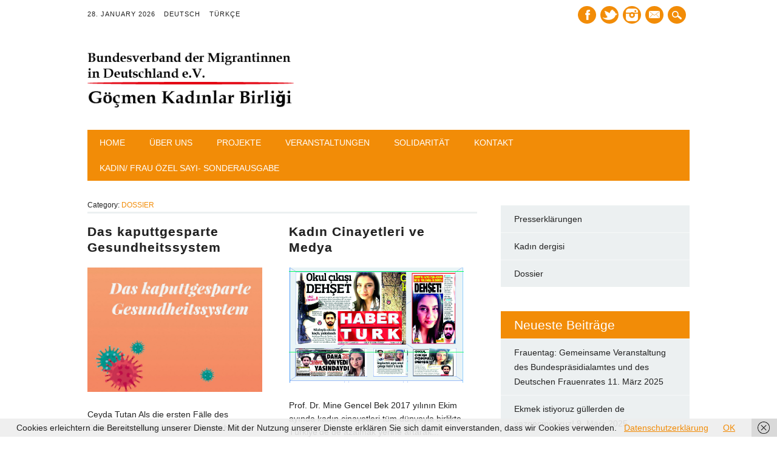

--- FILE ---
content_type: text/html; charset=UTF-8
request_url: https://www.migrantinnen.net/category/dossier/
body_size: 12664
content:
<!DOCTYPE html>
<html lang="de" class="no-js" prefix="og: http://ogp.me/ns#">
<head>
<meta charset="UTF-8" />
<meta name="viewport" content="width=device-width, initial-scale=1" />
<title>DOSSIER Archive - Bundesverband der Migrantinnen in Deutschland e.V.</title>
<link rel="profile" href="https://gmpg.org/xfn/11" />
<link rel="pingback" href="https://www.migrantinnen.net/xmlrpc.php" />

<meta name='robots' content='max-image-preview:large' />

<!-- This site is optimized with the Yoast SEO plugin v7.6.1 - https://yoast.com/wordpress/plugins/seo/ -->
<link rel="canonical" href="https://www.migrantinnen.net/category/dossier/" />
<meta property="og:locale" content="de_DE" />
<meta property="og:type" content="object" />
<meta property="og:title" content="DOSSIER Archive - Bundesverband der Migrantinnen in Deutschland e.V." />
<meta property="og:url" content="https://www.migrantinnen.net/category/dossier/" />
<meta property="og:site_name" content="Bundesverband der Migrantinnen in Deutschland e.V." />
<meta name="twitter:card" content="summary_large_image" />
<meta name="twitter:title" content="DOSSIER Archive - Bundesverband der Migrantinnen in Deutschland e.V." />
<!-- / Yoast SEO plugin. -->

<link rel='dns-prefetch' href='//www.migrantinnen.net' />
<link rel="alternate" type="application/rss+xml" title="Bundesverband der Migrantinnen in Deutschland e.V. &raquo; Feed" href="https://www.migrantinnen.net/feed/" />
<link rel="alternate" type="application/rss+xml" title="Bundesverband der Migrantinnen in Deutschland e.V. &raquo; Kommentar-Feed" href="https://www.migrantinnen.net/comments/feed/" />
<link rel="alternate" type="application/rss+xml" title="Bundesverband der Migrantinnen in Deutschland e.V. &raquo; Kategorie-Feed für DOSSIER" href="https://www.migrantinnen.net/category/dossier/feed/" />
<script type="text/javascript">
/* <![CDATA[ */
window._wpemojiSettings = {"baseUrl":"https:\/\/s.w.org\/images\/core\/emoji\/15.0.3\/72x72\/","ext":".png","svgUrl":"https:\/\/s.w.org\/images\/core\/emoji\/15.0.3\/svg\/","svgExt":".svg","source":{"concatemoji":"https:\/\/www.migrantinnen.net\/wp-includes\/js\/wp-emoji-release.min.js?ver=6.5.7"}};
/*! This file is auto-generated */
!function(i,n){var o,s,e;function c(e){try{var t={supportTests:e,timestamp:(new Date).valueOf()};sessionStorage.setItem(o,JSON.stringify(t))}catch(e){}}function p(e,t,n){e.clearRect(0,0,e.canvas.width,e.canvas.height),e.fillText(t,0,0);var t=new Uint32Array(e.getImageData(0,0,e.canvas.width,e.canvas.height).data),r=(e.clearRect(0,0,e.canvas.width,e.canvas.height),e.fillText(n,0,0),new Uint32Array(e.getImageData(0,0,e.canvas.width,e.canvas.height).data));return t.every(function(e,t){return e===r[t]})}function u(e,t,n){switch(t){case"flag":return n(e,"\ud83c\udff3\ufe0f\u200d\u26a7\ufe0f","\ud83c\udff3\ufe0f\u200b\u26a7\ufe0f")?!1:!n(e,"\ud83c\uddfa\ud83c\uddf3","\ud83c\uddfa\u200b\ud83c\uddf3")&&!n(e,"\ud83c\udff4\udb40\udc67\udb40\udc62\udb40\udc65\udb40\udc6e\udb40\udc67\udb40\udc7f","\ud83c\udff4\u200b\udb40\udc67\u200b\udb40\udc62\u200b\udb40\udc65\u200b\udb40\udc6e\u200b\udb40\udc67\u200b\udb40\udc7f");case"emoji":return!n(e,"\ud83d\udc26\u200d\u2b1b","\ud83d\udc26\u200b\u2b1b")}return!1}function f(e,t,n){var r="undefined"!=typeof WorkerGlobalScope&&self instanceof WorkerGlobalScope?new OffscreenCanvas(300,150):i.createElement("canvas"),a=r.getContext("2d",{willReadFrequently:!0}),o=(a.textBaseline="top",a.font="600 32px Arial",{});return e.forEach(function(e){o[e]=t(a,e,n)}),o}function t(e){var t=i.createElement("script");t.src=e,t.defer=!0,i.head.appendChild(t)}"undefined"!=typeof Promise&&(o="wpEmojiSettingsSupports",s=["flag","emoji"],n.supports={everything:!0,everythingExceptFlag:!0},e=new Promise(function(e){i.addEventListener("DOMContentLoaded",e,{once:!0})}),new Promise(function(t){var n=function(){try{var e=JSON.parse(sessionStorage.getItem(o));if("object"==typeof e&&"number"==typeof e.timestamp&&(new Date).valueOf()<e.timestamp+604800&&"object"==typeof e.supportTests)return e.supportTests}catch(e){}return null}();if(!n){if("undefined"!=typeof Worker&&"undefined"!=typeof OffscreenCanvas&&"undefined"!=typeof URL&&URL.createObjectURL&&"undefined"!=typeof Blob)try{var e="postMessage("+f.toString()+"("+[JSON.stringify(s),u.toString(),p.toString()].join(",")+"));",r=new Blob([e],{type:"text/javascript"}),a=new Worker(URL.createObjectURL(r),{name:"wpTestEmojiSupports"});return void(a.onmessage=function(e){c(n=e.data),a.terminate(),t(n)})}catch(e){}c(n=f(s,u,p))}t(n)}).then(function(e){for(var t in e)n.supports[t]=e[t],n.supports.everything=n.supports.everything&&n.supports[t],"flag"!==t&&(n.supports.everythingExceptFlag=n.supports.everythingExceptFlag&&n.supports[t]);n.supports.everythingExceptFlag=n.supports.everythingExceptFlag&&!n.supports.flag,n.DOMReady=!1,n.readyCallback=function(){n.DOMReady=!0}}).then(function(){return e}).then(function(){var e;n.supports.everything||(n.readyCallback(),(e=n.source||{}).concatemoji?t(e.concatemoji):e.wpemoji&&e.twemoji&&(t(e.twemoji),t(e.wpemoji)))}))}((window,document),window._wpemojiSettings);
/* ]]> */
</script>
<style id='wp-emoji-styles-inline-css' type='text/css'>

	img.wp-smiley, img.emoji {
		display: inline !important;
		border: none !important;
		box-shadow: none !important;
		height: 1em !important;
		width: 1em !important;
		margin: 0 0.07em !important;
		vertical-align: -0.1em !important;
		background: none !important;
		padding: 0 !important;
	}
</style>
<link rel='stylesheet' id='wp-block-library-css' href='https://www.migrantinnen.net/wp-includes/css/dist/block-library/style.min.css?ver=6.5.7' type='text/css' media='all' />
<style id='classic-theme-styles-inline-css' type='text/css'>
/*! This file is auto-generated */
.wp-block-button__link{color:#fff;background-color:#32373c;border-radius:9999px;box-shadow:none;text-decoration:none;padding:calc(.667em + 2px) calc(1.333em + 2px);font-size:1.125em}.wp-block-file__button{background:#32373c;color:#fff;text-decoration:none}
</style>
<style id='global-styles-inline-css' type='text/css'>
body{--wp--preset--color--black: #000000;--wp--preset--color--cyan-bluish-gray: #abb8c3;--wp--preset--color--white: #ffffff;--wp--preset--color--pale-pink: #f78da7;--wp--preset--color--vivid-red: #cf2e2e;--wp--preset--color--luminous-vivid-orange: #ff6900;--wp--preset--color--luminous-vivid-amber: #fcb900;--wp--preset--color--light-green-cyan: #7bdcb5;--wp--preset--color--vivid-green-cyan: #00d084;--wp--preset--color--pale-cyan-blue: #8ed1fc;--wp--preset--color--vivid-cyan-blue: #0693e3;--wp--preset--color--vivid-purple: #9b51e0;--wp--preset--gradient--vivid-cyan-blue-to-vivid-purple: linear-gradient(135deg,rgba(6,147,227,1) 0%,rgb(155,81,224) 100%);--wp--preset--gradient--light-green-cyan-to-vivid-green-cyan: linear-gradient(135deg,rgb(122,220,180) 0%,rgb(0,208,130) 100%);--wp--preset--gradient--luminous-vivid-amber-to-luminous-vivid-orange: linear-gradient(135deg,rgba(252,185,0,1) 0%,rgba(255,105,0,1) 100%);--wp--preset--gradient--luminous-vivid-orange-to-vivid-red: linear-gradient(135deg,rgba(255,105,0,1) 0%,rgb(207,46,46) 100%);--wp--preset--gradient--very-light-gray-to-cyan-bluish-gray: linear-gradient(135deg,rgb(238,238,238) 0%,rgb(169,184,195) 100%);--wp--preset--gradient--cool-to-warm-spectrum: linear-gradient(135deg,rgb(74,234,220) 0%,rgb(151,120,209) 20%,rgb(207,42,186) 40%,rgb(238,44,130) 60%,rgb(251,105,98) 80%,rgb(254,248,76) 100%);--wp--preset--gradient--blush-light-purple: linear-gradient(135deg,rgb(255,206,236) 0%,rgb(152,150,240) 100%);--wp--preset--gradient--blush-bordeaux: linear-gradient(135deg,rgb(254,205,165) 0%,rgb(254,45,45) 50%,rgb(107,0,62) 100%);--wp--preset--gradient--luminous-dusk: linear-gradient(135deg,rgb(255,203,112) 0%,rgb(199,81,192) 50%,rgb(65,88,208) 100%);--wp--preset--gradient--pale-ocean: linear-gradient(135deg,rgb(255,245,203) 0%,rgb(182,227,212) 50%,rgb(51,167,181) 100%);--wp--preset--gradient--electric-grass: linear-gradient(135deg,rgb(202,248,128) 0%,rgb(113,206,126) 100%);--wp--preset--gradient--midnight: linear-gradient(135deg,rgb(2,3,129) 0%,rgb(40,116,252) 100%);--wp--preset--font-size--small: 13px;--wp--preset--font-size--medium: 20px;--wp--preset--font-size--large: 36px;--wp--preset--font-size--x-large: 42px;--wp--preset--spacing--20: 0.44rem;--wp--preset--spacing--30: 0.67rem;--wp--preset--spacing--40: 1rem;--wp--preset--spacing--50: 1.5rem;--wp--preset--spacing--60: 2.25rem;--wp--preset--spacing--70: 3.38rem;--wp--preset--spacing--80: 5.06rem;--wp--preset--shadow--natural: 6px 6px 9px rgba(0, 0, 0, 0.2);--wp--preset--shadow--deep: 12px 12px 50px rgba(0, 0, 0, 0.4);--wp--preset--shadow--sharp: 6px 6px 0px rgba(0, 0, 0, 0.2);--wp--preset--shadow--outlined: 6px 6px 0px -3px rgba(255, 255, 255, 1), 6px 6px rgba(0, 0, 0, 1);--wp--preset--shadow--crisp: 6px 6px 0px rgba(0, 0, 0, 1);}:where(.is-layout-flex){gap: 0.5em;}:where(.is-layout-grid){gap: 0.5em;}body .is-layout-flex{display: flex;}body .is-layout-flex{flex-wrap: wrap;align-items: center;}body .is-layout-flex > *{margin: 0;}body .is-layout-grid{display: grid;}body .is-layout-grid > *{margin: 0;}:where(.wp-block-columns.is-layout-flex){gap: 2em;}:where(.wp-block-columns.is-layout-grid){gap: 2em;}:where(.wp-block-post-template.is-layout-flex){gap: 1.25em;}:where(.wp-block-post-template.is-layout-grid){gap: 1.25em;}.has-black-color{color: var(--wp--preset--color--black) !important;}.has-cyan-bluish-gray-color{color: var(--wp--preset--color--cyan-bluish-gray) !important;}.has-white-color{color: var(--wp--preset--color--white) !important;}.has-pale-pink-color{color: var(--wp--preset--color--pale-pink) !important;}.has-vivid-red-color{color: var(--wp--preset--color--vivid-red) !important;}.has-luminous-vivid-orange-color{color: var(--wp--preset--color--luminous-vivid-orange) !important;}.has-luminous-vivid-amber-color{color: var(--wp--preset--color--luminous-vivid-amber) !important;}.has-light-green-cyan-color{color: var(--wp--preset--color--light-green-cyan) !important;}.has-vivid-green-cyan-color{color: var(--wp--preset--color--vivid-green-cyan) !important;}.has-pale-cyan-blue-color{color: var(--wp--preset--color--pale-cyan-blue) !important;}.has-vivid-cyan-blue-color{color: var(--wp--preset--color--vivid-cyan-blue) !important;}.has-vivid-purple-color{color: var(--wp--preset--color--vivid-purple) !important;}.has-black-background-color{background-color: var(--wp--preset--color--black) !important;}.has-cyan-bluish-gray-background-color{background-color: var(--wp--preset--color--cyan-bluish-gray) !important;}.has-white-background-color{background-color: var(--wp--preset--color--white) !important;}.has-pale-pink-background-color{background-color: var(--wp--preset--color--pale-pink) !important;}.has-vivid-red-background-color{background-color: var(--wp--preset--color--vivid-red) !important;}.has-luminous-vivid-orange-background-color{background-color: var(--wp--preset--color--luminous-vivid-orange) !important;}.has-luminous-vivid-amber-background-color{background-color: var(--wp--preset--color--luminous-vivid-amber) !important;}.has-light-green-cyan-background-color{background-color: var(--wp--preset--color--light-green-cyan) !important;}.has-vivid-green-cyan-background-color{background-color: var(--wp--preset--color--vivid-green-cyan) !important;}.has-pale-cyan-blue-background-color{background-color: var(--wp--preset--color--pale-cyan-blue) !important;}.has-vivid-cyan-blue-background-color{background-color: var(--wp--preset--color--vivid-cyan-blue) !important;}.has-vivid-purple-background-color{background-color: var(--wp--preset--color--vivid-purple) !important;}.has-black-border-color{border-color: var(--wp--preset--color--black) !important;}.has-cyan-bluish-gray-border-color{border-color: var(--wp--preset--color--cyan-bluish-gray) !important;}.has-white-border-color{border-color: var(--wp--preset--color--white) !important;}.has-pale-pink-border-color{border-color: var(--wp--preset--color--pale-pink) !important;}.has-vivid-red-border-color{border-color: var(--wp--preset--color--vivid-red) !important;}.has-luminous-vivid-orange-border-color{border-color: var(--wp--preset--color--luminous-vivid-orange) !important;}.has-luminous-vivid-amber-border-color{border-color: var(--wp--preset--color--luminous-vivid-amber) !important;}.has-light-green-cyan-border-color{border-color: var(--wp--preset--color--light-green-cyan) !important;}.has-vivid-green-cyan-border-color{border-color: var(--wp--preset--color--vivid-green-cyan) !important;}.has-pale-cyan-blue-border-color{border-color: var(--wp--preset--color--pale-cyan-blue) !important;}.has-vivid-cyan-blue-border-color{border-color: var(--wp--preset--color--vivid-cyan-blue) !important;}.has-vivid-purple-border-color{border-color: var(--wp--preset--color--vivid-purple) !important;}.has-vivid-cyan-blue-to-vivid-purple-gradient-background{background: var(--wp--preset--gradient--vivid-cyan-blue-to-vivid-purple) !important;}.has-light-green-cyan-to-vivid-green-cyan-gradient-background{background: var(--wp--preset--gradient--light-green-cyan-to-vivid-green-cyan) !important;}.has-luminous-vivid-amber-to-luminous-vivid-orange-gradient-background{background: var(--wp--preset--gradient--luminous-vivid-amber-to-luminous-vivid-orange) !important;}.has-luminous-vivid-orange-to-vivid-red-gradient-background{background: var(--wp--preset--gradient--luminous-vivid-orange-to-vivid-red) !important;}.has-very-light-gray-to-cyan-bluish-gray-gradient-background{background: var(--wp--preset--gradient--very-light-gray-to-cyan-bluish-gray) !important;}.has-cool-to-warm-spectrum-gradient-background{background: var(--wp--preset--gradient--cool-to-warm-spectrum) !important;}.has-blush-light-purple-gradient-background{background: var(--wp--preset--gradient--blush-light-purple) !important;}.has-blush-bordeaux-gradient-background{background: var(--wp--preset--gradient--blush-bordeaux) !important;}.has-luminous-dusk-gradient-background{background: var(--wp--preset--gradient--luminous-dusk) !important;}.has-pale-ocean-gradient-background{background: var(--wp--preset--gradient--pale-ocean) !important;}.has-electric-grass-gradient-background{background: var(--wp--preset--gradient--electric-grass) !important;}.has-midnight-gradient-background{background: var(--wp--preset--gradient--midnight) !important;}.has-small-font-size{font-size: var(--wp--preset--font-size--small) !important;}.has-medium-font-size{font-size: var(--wp--preset--font-size--medium) !important;}.has-large-font-size{font-size: var(--wp--preset--font-size--large) !important;}.has-x-large-font-size{font-size: var(--wp--preset--font-size--x-large) !important;}
.wp-block-navigation a:where(:not(.wp-element-button)){color: inherit;}
:where(.wp-block-post-template.is-layout-flex){gap: 1.25em;}:where(.wp-block-post-template.is-layout-grid){gap: 1.25em;}
:where(.wp-block-columns.is-layout-flex){gap: 2em;}:where(.wp-block-columns.is-layout-grid){gap: 2em;}
.wp-block-pullquote{font-size: 1.5em;line-height: 1.6;}
</style>
<link rel='stylesheet' id='contact-form-7-css' href='https://www.migrantinnen.net/wp-content/plugins/contact-form-7/includes/css/styles.css?ver=5.0.2' type='text/css' media='all' />
<link rel='stylesheet' id='newswire_style-css' href='https://www.migrantinnen.net/wp-content/themes/the-newswire/style.css?ver=6.5.7' type='text/css' media='all' />
<script>if (document.location.protocol != "https:") {document.location = document.URL.replace(/^http:/i, "https:");}</script><script type="text/javascript" src="https://www.migrantinnen.net/wp-includes/js/jquery/jquery.min.js?ver=3.7.1" id="jquery-core-js"></script>
<script type="text/javascript" src="https://www.migrantinnen.net/wp-includes/js/jquery/jquery-migrate.min.js?ver=3.4.1" id="jquery-migrate-js"></script>
<script type="text/javascript" src="https://www.migrantinnen.net/wp-content/themes/the-newswire/library/js/modernizr-2.6.2.min.js?ver=2.6.2" id="modernizr-js"></script>
<script type="text/javascript" src="https://www.migrantinnen.net/wp-includes/js/imagesloaded.min.js?ver=5.0.0" id="imagesloaded-js"></script>
<script type="text/javascript" src="https://www.migrantinnen.net/wp-content/themes/the-newswire/library/js/jquery.cycle2.min.js?ver=6.5.7" id="cycle2-js"></script>
<script type="text/javascript" src="https://www.migrantinnen.net/wp-content/themes/the-newswire/library/js/jquery.cycle2.tile.min.js?ver=6.5.7" id="cycle2_tile-js"></script>
<script type="text/javascript" src="https://www.migrantinnen.net/wp-content/themes/the-newswire/library/js/jquery.cycle2.shuffle.min.js?ver=6.5.7" id="cycle2_shuffle-js"></script>
<script type="text/javascript" src="https://www.migrantinnen.net/wp-content/themes/the-newswire/library/js/jquery.cycle2.scrollVert.min.js?ver=6.5.7" id="cycle2_scrollvert-js"></script>
<script type="text/javascript" src="https://www.migrantinnen.net/wp-includes/js/masonry.min.js?ver=4.2.2" id="masonry-js"></script>
<script type="text/javascript" src="https://www.migrantinnen.net/wp-includes/js/jquery/jquery.masonry.min.js?ver=3.1.2b" id="jquery-masonry-js"></script>
<script type="text/javascript" src="https://www.migrantinnen.net/wp-content/themes/the-newswire/library/js/scripts.js?ver=1.0.0" id="newswire_custom_js-js"></script>
<link rel="https://api.w.org/" href="https://www.migrantinnen.net/wp-json/" /><link rel="alternate" type="application/json" href="https://www.migrantinnen.net/wp-json/wp/v2/categories/81" /><link rel="EditURI" type="application/rsd+xml" title="RSD" href="https://www.migrantinnen.net/xmlrpc.php?rsd" />
<meta name="generator" content="WordPress 6.5.7" />
	<style id="newswire-color-settings">
		        a, a:visited, .entry-title a:hover, .post-content ol li:before, .post-content ul li:before, .colortxt { 
            color: #f28c07;
        }
        
        #search-box-wrap, #social-media a, #search-icon, nav[role=navigation] .menu > ul li a:hover, nav[role=navigation] .menu ul li.current-menu-item a, .nav ul li.current_page_item a, nav[role=navigation] .menu ul li.current_page_item a, .cat-meta-color, .colorbar, .pagination li a:hover, .pagination li.active a, #comment-nav-above a, #comment-nav-below a, #nav-above a:hover, #nav-below a:hover, #image-navigation a:hover, #sidebar .widget-title,  .commentlist .comment-reply-link, .commentlist .comment-reply-login, #respond #submit:hover {
            background-color: #f28c07;
        }
        
				
				#site-title a {
			color: #222222;
		}
				
				nav[role=navigation] div.menu {
			background-color: #f28c07;
		}
		    </style>
		<style id="newswire-font-settings">
				body {
			font-family: "Arial", sans-serif;
		}
			
				#site-title {
			font-family: "Open Sans Condensed", sans-serif;
						font-weight: 700;
					}
				
				#top-nav, nav[role=navigation] .menu > ul li a, nav[role=navigation] .menu > #menu-icon, .cat-meta-color, #sidebar .widget-title , footer[role=contentinfo], .commentlist .comment-reply-link, .commentlist .comment-reply-login, .comment-meta, #respond #submit {
			font-family: "Open Sans", sans-serif;
		}
				
				.entry-title, .page-header, .heading-latest, #comments-title, .commentlist .vcard, #reply-title, #respond label, .slides .slide-noimg, .slide-title {
			font-family: "Open Sans Condensed", sans-serif;
						font-weight: 700;
					}
			</style>
			<style type="text/css" id="wp-custom-css">
			#site-logo{
width: 340px;
}
.cycle-pager{
display: none;
}
.cat-meta-color{
background-color: #d4d4d4;
}
#grid-wrap {
    margin-top: 0;
}
.heading-latest {
	display: none;
}
.cycle-slideshow {
    height: 580px;
}
.grid-box .entry-title{
    text-transform: none;
}

.category .page-title {
    font-size: 12px;
}		</style>
		</head>

<body data-rsssl=1 class="archive category category-dossier category-81 single-author">

<div id="wrapper">

    <div id="search-box-wrap">
        <div id="search-box">
           <div id="close-x">x</div>
           <form role="search" method="get" id="searchform" class="searchform" action="https://www.migrantinnen.net/">
				<div>
					<label class="screen-reader-text" for="s">Suche nach:</label>
					<input type="text" value="" name="s" id="s" />
					<input type="submit" id="searchsubmit" value="Suchen" />
				</div>
			</form>        </div>
    </div>
    
    <div id="container">
        
    
        <header id="branding" role="banner">
        
          <div id="top-head" >
          
            <div id="top-nav" class="clearfix">
                <div class="cur-date">
					28. January 2026				</div>
                <div class="menu-top"><ul id="menu-sprachfilter" class="menu"><li id="menu-item-312" class="menu-item menu-item-type-taxonomy menu-item-object-category menu-item-312"><a href="https://www.migrantinnen.net/category/deutsch/">DEUTSCH</a></li>
<li id="menu-item-477" class="menu-item menu-item-type-taxonomy menu-item-object-category menu-item-477"><a href="https://www.migrantinnen.net/category/turkce/">TÜRKÇE</a></li>
</ul></div>            </div>
          
            <div id="social-media">
            
                                <a href="https://www.facebook.com/groups/60996582646" class="social-fb" title="https://www.facebook.com/groups/60996582646">Facebook</a>
                                
                                <a href="https://twitter.com/InfoGkb" class="social-tw" title="https://twitter.com/InfoGkb">Twitter</a>
                                
                                
                                
                                
                                
                                
                                <a href="https://www.instagram.com/gkb_migrantinnen/" class="social-in" title="https://www.instagram.com/gkb_migrantinnen/">Instagram</a>
                                
                                
                                
                                
                                
                                <a href="mailto:info@migrantinnen.net" class="social-em" title="mailto:info@migrantinnen.net">E-mail</a>
                                
                <div id="search-icon"></div>
    
            </div>
            
          </div>
        
          <div id="inner-header" class="clearfix">
          
            <div id="site-heading">
                                <div id="site-logo"><a href="https://www.migrantinnen.net/" title="Bundesverband der Migrantinnen in Deutschland e.V." rel="home"><img src="https://www.migrantinnen.net/wp-content/uploads/2014/09/GKB.png" alt="Bundesverband der Migrantinnen in Deutschland e.V." /></a></div>
                            </div>
            
            
          <div id="newswire-banner">
          	
<!-- Add 468x60 Banner Code Below This Comment -->

          </div>
    
            <div class="clearfix"></div>
          </div>
          
            <nav id="access" role="navigation">
                <h1 class="assistive-text section-heading">Main menu</h1>
                <div class="skip-link screen-reader-text"><a href="#content" title="Skip to content">Skip to content</a></div>
    
                <div class="menu"><ul id="menu-main-menu" class="menu"><li id="menu-item-3398" class="menu-item menu-item-type-custom menu-item-object-custom menu-item-home menu-item-3398"><a href="https://www.migrantinnen.net">Home</a></li>
<li id="menu-item-3397" class="menu-item menu-item-type-post_type menu-item-object-page menu-item-3397"><a href="https://www.migrantinnen.net/ueber-uns/">Über Uns</a></li>
<li id="menu-item-372" class="menu-item menu-item-type-taxonomy menu-item-object-category menu-item-has-children menu-item-372"><a href="https://www.migrantinnen.net/category/projekte/">Projekte</a>
<ul class="sub-menu">
	<li id="menu-item-1724" class="menu-item menu-item-type-taxonomy menu-item-object-category menu-item-1724"><a href="https://www.migrantinnen.net/category/projekte/remade-relive/">reMade reLive</a></li>
	<li id="menu-item-1725" class="menu-item menu-item-type-taxonomy menu-item-object-category menu-item-1725"><a href="https://www.migrantinnen.net/category/projekte/bibliothek-der-alten/">Bibliothek der Alten</a></li>
</ul>
</li>
<li id="menu-item-362" class="menu-item menu-item-type-taxonomy menu-item-object-category menu-item-362"><a href="https://www.migrantinnen.net/category/veranstaltungen/">Veranstaltungen</a></li>
<li id="menu-item-2618" class="menu-item menu-item-type-taxonomy menu-item-object-category menu-item-has-children menu-item-2618"><a href="https://www.migrantinnen.net/category/solidaritaet/">Solidarität</a>
<ul class="sub-menu">
	<li id="menu-item-2643" class="menu-item menu-item-type-taxonomy menu-item-object-category menu-item-2643"><a href="https://www.migrantinnen.net/category/solidaritaet/frauen-agenda/">Frauen-Agenda</a></li>
	<li id="menu-item-2619" class="menu-item menu-item-type-taxonomy menu-item-object-category menu-item-2619"><a href="https://www.migrantinnen.net/category/solidaritaet/kadinlarin-guendemi/">Kadınların Gündemi</a></li>
	<li id="menu-item-2644" class="menu-item menu-item-type-taxonomy menu-item-object-category menu-item-2644"><a href="https://www.migrantinnen.net/category/solidaritaet/womens-agenda/">Women&#8217;s Agenda</a></li>
</ul>
</li>
<li id="menu-item-3391" class="menu-item menu-item-type-post_type menu-item-object-page menu-item-3391"><a href="https://www.migrantinnen.net/kontakt/">Kontakt</a></li>
<li id="menu-item-3980" class="menu-item menu-item-type-taxonomy menu-item-object-category menu-item-3980"><a href="https://www.migrantinnen.net/category/kadin-frau-oezel-sayi-sonderausgabe/">Kadın/ Frau Özel Sayı- Sonderausgabe</a></li>
</ul></div>    
            </nav><!-- #access -->
    
        </header><!-- #branding -->

    <div id="content" class="clearfix">
        
        <div id="main" class="col620 clearfix" role="main">

			
				<header class="page-header">
					<h1 class="page-title">Category: <span class="colortxt">DOSSIER</span></h1>

									</header>
                
                <div id="grid-wrap" class="clearfix">

								                	<div class="grid-box">
					
<article id="post-3981" class="post-3981 post type-post status-publish format-standard hentry category-deutsch category-dossier category-kadin-frau-oezel-sayi-sonderausgabe tag-corona tag-covid-19 tag-gesundheitssytem tag-pandemie tag-plege">
	
	<header class="entry-header">
		<h2 class="entry-title"><a href="https://www.migrantinnen.net/das-kaputtgesparte-gesundheitssystem/" title="Permalink to Das kaputtgesparte Gesundheitssystem " rel="bookmark">Das kaputtgesparte Gesundheitssystem </a></h2>

	</header><!-- .entry-header -->
    
        			<div class="imgthumb"><a href="https://www.migrantinnen.net/das-kaputtgesparte-gesundheitssystem/" rel="bookmark" title="Das kaputtgesparte Gesundheitssystem "><img width="1193" height="850" src="https://www.migrantinnen.net/wp-content/uploads/2020/04/IMG_1623.jpg" class="attachment-full size-full" alt="" decoding="async" fetchpriority="high" srcset="https://www.migrantinnen.net/wp-content/uploads/2020/04/IMG_1623.jpg 1193w, https://www.migrantinnen.net/wp-content/uploads/2020/04/IMG_1623-300x214.jpg 300w, https://www.migrantinnen.net/wp-content/uploads/2020/04/IMG_1623-768x547.jpg 768w, https://www.migrantinnen.net/wp-content/uploads/2020/04/IMG_1623-1024x730.jpg 1024w" sizes="(max-width: 1193px) 100vw, 1193px" /></a></div>
            
	        

	<div class="entry-content post-content">
    	Ceyda Tutan Als die ersten Fälle des Coronavirus Ende Januar in Deutschland auftauchten, wurde von der Regierung und medizinischen...	</div><!-- .entry-content -->


	<footer class="entry-meta">
    	
								<span class="cat-meta-color">
				<a href="https://www.migrantinnen.net/category/deutsch/" rel="tag">DEUTSCH</a>, <a href="https://www.migrantinnen.net/category/dossier/" rel="tag">DOSSIER</a>, <a href="https://www.migrantinnen.net/category/kadin-frau-oezel-sayi-sonderausgabe/" rel="tag">Kadın/ Frau Özel Sayı- Sonderausgabe</a>			</span>
			
		
		<div class="colorbar"></div>
	</footer><!-- #entry-meta -->
</article><!-- #post-3981 -->
                    </div>
				                	<div class="grid-box">
					
<article id="post-3181" class="post-3181 post type-post status-publish format-standard hentry category-dossier category-kadinlarin-guendemi category-turkce tag-fatima tag-jesca-nankabirwa tag-kadin-cinayetleri tag-medya tag-mine-gencel-bek">
	
	<header class="entry-header">
		<h2 class="entry-title"><a href="https://www.migrantinnen.net/kadin-cinayetleri-ve-medya/" title="Permalink to Kadın Cinayetleri ve Medya" rel="bookmark">Kadın Cinayetleri ve Medya</a></h2>

	</header><!-- .entry-header -->
    
        			<div class="imgthumb"><a href="https://www.migrantinnen.net/kadin-cinayetleri-ve-medya/" rel="bookmark" title="Kadın Cinayetleri ve Medya"><img width="555" height="366" src="https://www.migrantinnen.net/wp-content/uploads/2017/12/Bildschirmfoto-2017-12-19-um-23.30.15.png" class="attachment-full size-full" alt="" decoding="async" srcset="https://www.migrantinnen.net/wp-content/uploads/2017/12/Bildschirmfoto-2017-12-19-um-23.30.15.png 555w, https://www.migrantinnen.net/wp-content/uploads/2017/12/Bildschirmfoto-2017-12-19-um-23.30.15-300x198.png 300w" sizes="(max-width: 555px) 100vw, 555px" /></a></div>
            
	        

	<div class="entry-content post-content">
    	Prof. Dr. Mine Gencel Bek 2017 yılının Ekim ayında kadın cinayetleri tüm dünyayla birlikte Türkiye’de de azalmak yerine artarak...	</div><!-- .entry-content -->


	<footer class="entry-meta">
    	
								<span class="cat-meta-color">
				<a href="https://www.migrantinnen.net/category/dossier/" rel="tag">DOSSIER</a>, <a href="https://www.migrantinnen.net/category/solidaritaet/kadinlarin-guendemi/" rel="tag">Kadınların Gündemi</a>, <a href="https://www.migrantinnen.net/category/turkce/" rel="tag">TÜRKÇE</a>			</span>
			
		
		<div class="colorbar"></div>
	</footer><!-- #entry-meta -->
</article><!-- #post-3181 -->
                    </div>
				                	<div class="grid-box">
					
<article id="post-1044" class="post-1044 post type-post status-publish format-standard hentry category-dossier category-turkce tag-evrensel-kueltuer tag-heidi tag-isvicre tag-sevim-akyuerek tag-verdingkinder">
	
	<header class="entry-header">
		<h2 class="entry-title"><a href="https://www.migrantinnen.net/heidinin-ayaklari-neden-ciplakti/" title="Permalink to Heidi’nin ayakları neden çıplaktı?" rel="bookmark">Heidi’nin ayakları neden çıplaktı?</a></h2>

	</header><!-- .entry-header -->
    
        			<div class="imgthumb"><a href="https://www.migrantinnen.net/heidinin-ayaklari-neden-ciplakti/" rel="bookmark" title="Heidi’nin ayakları neden çıplaktı?"><img width="1034" height="652" src="https://www.migrantinnen.net/wp-content/uploads/2015/02/free_heidi_desktop1.jpg" class="attachment-full size-full" alt="" decoding="async" srcset="https://www.migrantinnen.net/wp-content/uploads/2015/02/free_heidi_desktop1.jpg 1034w, https://www.migrantinnen.net/wp-content/uploads/2015/02/free_heidi_desktop1-300x189.jpg 300w, https://www.migrantinnen.net/wp-content/uploads/2015/02/free_heidi_desktop1-1024x646.jpg 1024w" sizes="(max-width: 1034px) 100vw, 1034px" /></a></div>
            
	        

	<div class="entry-content post-content">
    	SEVİM AKYÜREK Verdingkinder… Bu kelimeyi, “Sözleşmeli Çocuk” diye çevirsek de Türkçeye, kapsadığı karanlık ve acı öyküyü bilmeden anlamını açıklayamayız....	</div><!-- .entry-content -->


	<footer class="entry-meta">
    	
								<span class="cat-meta-color">
				<a href="https://www.migrantinnen.net/category/dossier/" rel="tag">DOSSIER</a>, <a href="https://www.migrantinnen.net/category/turkce/" rel="tag">TÜRKÇE</a>			</span>
			
		
		<div class="colorbar"></div>
	</footer><!-- #entry-meta -->
</article><!-- #post-1044 -->
                    </div>
				                	<div class="grid-box">
					
<article id="post-470" class="post-470 post type-post status-publish format-standard hentry category-dossier category-turkce tag-almanya tag-goec tag-goecmen-kadinlar tag-hatice-kurtulus tag-isci-goecue">
	
	<header class="entry-header">
		<h2 class="entry-title"><a href="https://www.migrantinnen.net/goecmen-kadinlarin-iscilesme-suereclerinde-isin-niteligine-bagli-gueclenme-bicimleri-uezerine-duesuenmek-1/" title="Permalink to Göçmen kadınların işçileşme süreçlerinde işin niteliğine bağlı güçlenme biçimleri üzerine düşünmek&#8230; (1)" rel="bookmark">Göçmen kadınların işçileşme süreçlerinde işin niteliğine bağlı güçlenme biçimleri üzerine düşünmek&#8230; (1)</a></h2>

	</header><!-- .entry-header -->
    
        			<div class="imgthumb"><a href="https://www.migrantinnen.net/goecmen-kadinlarin-iscilesme-suereclerinde-isin-niteligine-bagli-gueclenme-bicimleri-uezerine-duesuenmek-1/" rel="bookmark" title="Göçmen kadınların işçileşme süreçlerinde işin niteliğine bağlı güçlenme biçimleri üzerine düşünmek&#8230; (1)"><img width="1247" height="831" src="https://www.migrantinnen.net/wp-content/uploads/2014/10/IMG_0598.jpg" class="attachment-full size-full" alt="" decoding="async" loading="lazy" srcset="https://www.migrantinnen.net/wp-content/uploads/2014/10/IMG_0598.jpg 1247w, https://www.migrantinnen.net/wp-content/uploads/2014/10/IMG_0598-300x199.jpg 300w, https://www.migrantinnen.net/wp-content/uploads/2014/10/IMG_0598-1024x682.jpg 1024w" sizes="(max-width: 1247px) 100vw, 1247px" /></a></div>
            
	        

	<div class="entry-content post-content">
    	Prof Dr. Hatice Kurtuluş İkinci Dünya Savaşı’ndan sonra Batı Avrupa’nın sanayi ülkeleri radikal işgücü açığı ile karşı karşıya kaldıklarında...	</div><!-- .entry-content -->


	<footer class="entry-meta">
    	
								<span class="cat-meta-color">
				<a href="https://www.migrantinnen.net/category/dossier/" rel="tag">DOSSIER</a>, <a href="https://www.migrantinnen.net/category/turkce/" rel="tag">TÜRKÇE</a>			</span>
			
		
		<div class="colorbar"></div>
	</footer><!-- #entry-meta -->
</article><!-- #post-470 -->
                    </div>
				                	<div class="grid-box">
					
<article id="post-486" class="post-486 post type-post status-publish format-standard hentry category-dossier category-turkce tag-august-bebel tag-clara-zetkin tag-gisela-notz tag-julie-bebel tag-luise-otto">
	
	<header class="entry-header">
		<h2 class="entry-title"><a href="https://www.migrantinnen.net/sosyal-demokrasi-ve-kadinlarin-calisma-hakki/" title="Permalink to Sosyal demokrasi ve kadınların çalışma hakkı" rel="bookmark">Sosyal demokrasi ve kadınların çalışma hakkı</a></h2>

	</header><!-- .entry-header -->
    
        			<div class="imgthumb"><a href="https://www.migrantinnen.net/sosyal-demokrasi-ve-kadinlarin-calisma-hakki/" rel="bookmark" title="Sosyal demokrasi ve kadınların çalışma hakkı"><img width="988" height="648" src="https://www.migrantinnen.net/wp-content/uploads/2014/10/fabrik08.jpg" class="attachment-full size-full" alt="" decoding="async" loading="lazy" srcset="https://www.migrantinnen.net/wp-content/uploads/2014/10/fabrik08.jpg 988w, https://www.migrantinnen.net/wp-content/uploads/2014/10/fabrik08-300x196.jpg 300w" sizes="(max-width: 988px) 100vw, 988px" /></a></div>
            
	        

	<div class="entry-content post-content">
    	Gisela Notz* Almanya Sosyal Demokrat Partisi SPD, bu yıl 150. yılını kutluyor. Bu kutlamalarda, Almanya’da sosyal demokrasinin doğum tarihi...	</div><!-- .entry-content -->


	<footer class="entry-meta">
    	
								<span class="cat-meta-color">
				<a href="https://www.migrantinnen.net/category/dossier/" rel="tag">DOSSIER</a>, <a href="https://www.migrantinnen.net/category/turkce/" rel="tag">TÜRKÇE</a>			</span>
			
		
		<div class="colorbar"></div>
	</footer><!-- #entry-meta -->
</article><!-- #post-486 -->
                    </div>
				                	<div class="grid-box">
					
<article id="post-779" class="post-779 post type-post status-publish format-standard hentry category-dossier category-turkce tag-dr-hayriye-yerlikaya tag-zoraki-evlilik">
	
	<header class="entry-header">
		<h2 class="entry-title"><a href="https://www.migrantinnen.net/zihniyetlerin-degismesi-lazim/" title="Permalink to Zihniyetlerin değişmesi lazım!" rel="bookmark">Zihniyetlerin değişmesi lazım!</a></h2>

	</header><!-- .entry-header -->
    
        			<div class="imgthumb"><a href="https://www.migrantinnen.net/zihniyetlerin-degismesi-lazim/" rel="bookmark" title="Zihniyetlerin değişmesi lazım!"><img width="283" height="275" src="https://www.migrantinnen.net/wp-content/uploads/2014/11/hayriye-yerlikaya2.jpg" class="attachment-full size-full" alt="" decoding="async" loading="lazy" /></a></div>
            
	        

	<div class="entry-content post-content">
    	Dr. Hayriye Yerlikaya zorla evlilikler konusunu çok yönlü olarak araştırdığı kitabıyla ilgili sorularımızı yanıtladı. Redaksiyon: Zoraki evlilikler hakkında bir...	</div><!-- .entry-content -->


	<footer class="entry-meta">
    	
								<span class="cat-meta-color">
				<a href="https://www.migrantinnen.net/category/dossier/" rel="tag">DOSSIER</a>, <a href="https://www.migrantinnen.net/category/turkce/" rel="tag">TÜRKÇE</a>			</span>
			
		
		<div class="colorbar"></div>
	</footer><!-- #entry-meta -->
</article><!-- #post-779 -->
                    </div>
				                	<div class="grid-box">
					
<article id="post-721" class="post-721 post type-post status-publish format-standard hentry category-dossier category-turkce tag-egitim tag-goecmen-cocuklar tag-herkes-icin-tek-okul tag-prof-dr-havva-engin">
	
	<header class="entry-header">
		<h2 class="entry-title"><a href="https://www.migrantinnen.net/egitimde-adaleti-saglamak-gerekir/" title="Permalink to Eğitimde adaleti sağlamak gerekir!" rel="bookmark">Eğitimde adaleti sağlamak gerekir!</a></h2>

	</header><!-- .entry-header -->
    
        			<div class="imgthumb"><a href="https://www.migrantinnen.net/egitimde-adaleti-saglamak-gerekir/" rel="bookmark" title="Eğitimde adaleti sağlamak gerekir!"><img width="1521" height="836" src="https://www.migrantinnen.net/wp-content/uploads/2014/11/ENGIN-HAVVA.jpg" class="attachment-full size-full" alt="" decoding="async" loading="lazy" srcset="https://www.migrantinnen.net/wp-content/uploads/2014/11/ENGIN-HAVVA.jpg 1521w, https://www.migrantinnen.net/wp-content/uploads/2014/11/ENGIN-HAVVA-300x164.jpg 300w, https://www.migrantinnen.net/wp-content/uploads/2014/11/ENGIN-HAVVA-1024x562.jpg 1024w" sizes="(max-width: 1521px) 100vw, 1521px" /></a></div>
            
	        

	<div class="entry-content post-content">
    	Heidelberg Üniversitesi’nden Prof. Dr. Havva Engin eğitim alanında yaşanan sorunlarla ilgili sorularımızı yanıtladı Son zamanlarda göç kökenli çocukların eğitimdeki...	</div><!-- .entry-content -->


	<footer class="entry-meta">
    	
								<span class="cat-meta-color">
				<a href="https://www.migrantinnen.net/category/dossier/" rel="tag">DOSSIER</a>, <a href="https://www.migrantinnen.net/category/turkce/" rel="tag">TÜRKÇE</a>			</span>
			
		
		<div class="colorbar"></div>
	</footer><!-- #entry-meta -->
</article><!-- #post-721 -->
                    </div>
				                	<div class="grid-box">
					
<article id="post-719" class="post-719 post type-post status-publish format-standard hentry category-deutsch category-dossier tag-bildungschancen tag-pisa tag-prof-in-havva-engin tag-schule-fuer-alle">
	
	<header class="entry-header">
		<h2 class="entry-title"><a href="https://www.migrantinnen.net/bildungsgerechtigkeit-muss-sichergestellt-werden/" title="Permalink to „Bildungsgerechtigkeit muss sichergestellt werden!“" rel="bookmark">„Bildungsgerechtigkeit muss sichergestellt werden!“</a></h2>

	</header><!-- .entry-header -->
    
                

	<div class="entry-content post-content">
    	Interview mit Prof.´in Dr. Havva Engin (PH Heidelberg) Fehlende Bildungsqualifikationen wirken sich negativ auf den weiteren Lebenslauf von Migrantenkindern...	</div><!-- .entry-content -->


	<footer class="entry-meta">
    	
								<span class="cat-meta-color">
				<a href="https://www.migrantinnen.net/category/deutsch/" rel="tag">DEUTSCH</a>, <a href="https://www.migrantinnen.net/category/dossier/" rel="tag">DOSSIER</a>			</span>
			
		
		<div class="colorbar"></div>
	</footer><!-- #entry-meta -->
</article><!-- #post-719 -->
                    </div>
				                	<div class="grid-box">
					
<article id="post-3211" class="post-3211 post type-post status-publish format-standard hentry category-basin category-dossier category-kadinlarin-guendemi category-turkce">
	
	<header class="entry-header">
		<h2 class="entry-title"><a href="https://www.migrantinnen.net/aciklama2006/" title="Permalink to Önyargıları ve ayrımcılığı yıkalım!" rel="bookmark">Önyargıları ve ayrımcılığı yıkalım!</a></h2>

	</header><!-- .entry-header -->
    
                

	<div class="entry-content post-content">
    	İnsan hakları ihlallerine karşı ortak mücadele edelim- Önyargıları ve ayrımcılığı yıkalım!İ Göçmen Kadınlar Birliği tarafından kamuoyunda devam eden tartışmalarla...	</div><!-- .entry-content -->


	<footer class="entry-meta">
    	
								<span class="cat-meta-color">
				<a href="https://www.migrantinnen.net/category/basin/" rel="tag">Basın Açıklamaları</a>, <a href="https://www.migrantinnen.net/category/dossier/" rel="tag">DOSSIER</a>, <a href="https://www.migrantinnen.net/category/solidaritaet/kadinlarin-guendemi/" rel="tag">Kadınların Gündemi</a>, <a href="https://www.migrantinnen.net/category/turkce/" rel="tag">TÜRKÇE</a>			</span>
			
		
		<div class="colorbar"></div>
	</footer><!-- #entry-meta -->
</article><!-- #post-3211 -->
                    </div>
				                	<div class="grid-box">
					
<article id="post-3213" class="post-3213 post type-post status-publish format-standard hentry category-dossier category-kadinlarin-guendemi category-turkce tag-christoph-kodron tag-cidem-yoksulabakan tag-dipl-paed-anne-schondelmayer tag-dipl-paed-claus-melter tag-dipl-paed-matthias-hofmann tag-dipl-paed-stephan-muente-goussar tag-dipl-psych-angela-kuehner tag-dipl-psych-berrin-oezlem-otyakmaz tag-dipl-psych-birsen-kahraman tag-dipl-soz-melanie-mahabat-bahar tag-dipl-sozialarbeiterin-isabel-basterra tag-dipl-paed-sonja-bandorski tag-dr-anja-weiss tag-dr-annette-kracht tag-dr-christoph-fantini tag-dr-encarnation-gutierrez-rodriguez tag-dr-heike-niedrig tag-dr-margarete-jaeger tag-dr-maria-hallitzky tag-dr-matthias-proske tag-dr-merle-hummrich tag-dr-phil-dipl-paed-telse-a-iwers-stelljes tag-dr-regina-roemhild tag-dr-rosa-maria-jimenez-laux tag-dr-rosemarie-sackmann tag-dr-sara-fuerstenau tag-dr-susanne-lang tag-dr-ulrike-ofner tag-dr-ursula-guenther tag-dr-uur-tekin tag-elli-jonuz tag-hayrettin-aydn-m-a tag-heike-monika-greschke tag-ibrahim-cindark tag-inga-schwarz tag-joern-schadendorf tag-liane-aiwanger tag-mag-dr-nikola-orning tag-necla-kelek tag-pd-dr-erol-yildiz tag-pd-dr-helma-lutz tag-pd-dr-paul-mecheril tag-pd-dr-rudolf-leiprecht tag-prof-dr-annita-kalpaka tag-prof-dr-barbara-john tag-prof-dr-christoph-butterwegge tag-prof-dr-dietrich-thraenhardt tag-prof-dr-franz-hamburger tag-prof-dr-georg-auernheimer tag-prof-dr-gritt-klinkhammer tag-prof-dr-gudrun-hentges tag-prof-dr-hannelore-faulstich-wieland tag-prof-dr-hans-joachim-roth tag-prof-dr-havva-engin tag-prof-dr-helena-flam tag-prof-dr-helene-decke-cornill tag-prof-dr-ingrid-gogolin tag-prof-dr-ingrid-lohmann tag-prof-dr-johannes-bastian tag-prof-dr-karl-josef-pazzini tag-prof-dr-klaus-f-geiger tag-prof-dr-leonie-herwartz-emden tag-prof-dr-siegfried-jaeger tag-prof-dr-sigrid-baringhorst tag-prof-dr-ursula-boos-nuenning tag-prof-dr-ursula-neumann tag-robin-bauer tag-schahrzad-farrokhzad tag-serhat-karakayal tag-seyran-ates">
	
	<header class="entry-header">
		<h2 class="entry-title"><a href="https://www.migrantinnen.net/entegrasyon-politikasi-oenyargilara-dayaniyor-bu-nedenle-gelecegi-yok/" title="Permalink to &#8220;Entegrasyon politikası önyargılara dayanıyor bu nedenle geleceği yok!”" rel="bookmark">&#8220;Entegrasyon politikası önyargılara dayanıyor bu nedenle geleceği yok!”</a></h2>

	</header><!-- .entry-header -->
    
                

	<div class="entry-content post-content">
    	Bilim insanlarından ortak açıklama Almanya üniversitelerinde araştırma yapan 60 bilim insanı‚ Müslümanlara adil davranılsın’ başlığıyla göçmenlere yönelik tartışmaların Müslümanlık...	</div><!-- .entry-content -->


	<footer class="entry-meta">
    	
								<span class="cat-meta-color">
				<a href="https://www.migrantinnen.net/category/dossier/" rel="tag">DOSSIER</a>, <a href="https://www.migrantinnen.net/category/solidaritaet/kadinlarin-guendemi/" rel="tag">Kadınların Gündemi</a>, <a href="https://www.migrantinnen.net/category/turkce/" rel="tag">TÜRKÇE</a>			</span>
			
		
		<div class="colorbar"></div>
	</footer><!-- #entry-meta -->
</article><!-- #post-3213 -->
                    </div>
				                </div>

				
			
        </div> <!-- end #main -->

        		<div id="sidebar" class="widget-area col300" role="complementary">
            
			<div id="banner-sidebar">
                
<!-- Add Banner Code Below This Comment (max. 300px wide) -->
            </div>

			<aside id="nav_menu-9" class="widget widget_nav_menu"><div class="menu-sidebar-container"><ul id="menu-sidebar" class="menu"><li id="menu-item-183" class="menu-item menu-item-type-taxonomy menu-item-object-category menu-item-183"><a href="https://www.migrantinnen.net/category/presse/">Presserklärungen</a></li>
<li id="menu-item-3419" class="menu-item menu-item-type-taxonomy menu-item-object-category menu-item-3419"><a href="https://www.migrantinnen.net/category/kadindergisi/">Kadın dergisi</a></li>
<li id="menu-item-491" class="menu-item menu-item-type-taxonomy menu-item-object-category current-menu-item menu-item-491"><a href="https://www.migrantinnen.net/category/dossier/" aria-current="page">Dossier</a></li>
</ul></div></aside>
		<aside id="recent-posts-3" class="widget widget_recent_entries">
		<div class="widget-title">Neueste Beiträge</div>
		<ul>
											<li>
					<a href="https://www.migrantinnen.net/gemeinsame-veranstaltung-des-bundespraesidialamts-mit-dem-deutschen-frauenrat-anlaesslich-des-frauentags/">Frauentag: Gemeinsame Veranstaltung des Bundespräsidialamtes und des Deutschen Frauenrates</a>
											<span class="post-date">11. März 2025</span>
									</li>
											<li>
					<a href="https://www.migrantinnen.net/ekmek-istiyoruz-guellerden-de-vazgecmiyoruz/">Ekmek istiyoruz güllerden de vazgeçmiyoruz!</a>
											<span class="post-date">9. März 2025</span>
									</li>
											<li>
					<a href="https://www.migrantinnen.net/kovala-korkularini-ve-korkunu-da-korkudan/">Kovala korkularını ve korkunu da korkudan</a>
											<span class="post-date">8. März 2025</span>
									</li>
											<li>
					<a href="https://www.migrantinnen.net/solidaritaet-statt-spaltung/">Solidarität statt Spaltung:</a>
											<span class="post-date">7. März 2025</span>
									</li>
											<li>
					<a href="https://www.migrantinnen.net/stehen-wir-fuer-unsere-forderungen-ein/">Stehen wir für unsere Forderungen ein!</a>
											<span class="post-date">9. Februar 2025</span>
									</li>
					</ul>

		</aside>		</div><!-- #sidebar .widget-area -->

    </div> <!-- end #content -->
        
	</div><!-- #container -->

	<div class="push"></div>

</div><!-- #wrapper -->

<footer id="colophon" role="contentinfo">
		<div id="site-generator">

			<a href="https://www.migrantinnen.net/kontakt/">Kontakt</a> | <a href="https://www.migrantinnen.net/impressum/">Impressum</a> | <a href="https://www.migrantinnen.net/datenschutzerklaerung/">Datenschutzerklärung</a>
            
		</div>
	</footer><!-- #colophon -->

<script type="text/javascript" id="contact-form-7-js-extra">
/* <![CDATA[ */
var wpcf7 = {"apiSettings":{"root":"https:\/\/www.migrantinnen.net\/wp-json\/contact-form-7\/v1","namespace":"contact-form-7\/v1"},"recaptcha":{"messages":{"empty":"Bitte best\u00e4tige, dass du keine Maschine bist."}}};
/* ]]> */
</script>
<script type="text/javascript" src="https://www.migrantinnen.net/wp-content/plugins/contact-form-7/includes/js/scripts.js?ver=5.0.2" id="contact-form-7-js"></script>
<script type="text/javascript" src="https://www.migrantinnen.net/wp-content/plugins/wf-cookie-consent/js/cookiechoices.min.js?ver=6.5.7" id="wf-cookie-consent-cookiechoices-js"></script>
<script type="text/javascript">
	window._wfCookieConsentSettings = {"wf_cookietext":"Cookies erleichtern die Bereitstellung unserer Dienste. Mit der Nutzung unserer Dienste erkl\u00e4ren Sie sich damit einverstanden, dass wir Cookies verwenden. ","wf_dismisstext":"OK","wf_linktext":"Datenschutzerkl\u00e4rung","wf_linkhref":"https:\/\/www.migrantinnen.net\/datenschutzerklaerung\/","wf_position":"bottom","language":"de"};
</script>


</body>
</html>